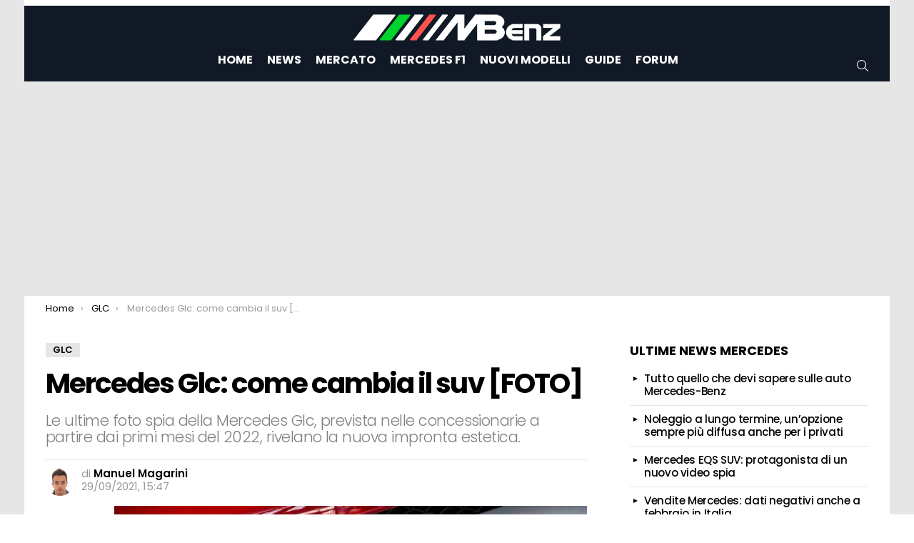

--- FILE ---
content_type: text/html; charset=UTF-8
request_url: https://mbenz.it/mercedes-glc-come-cambia-il-suv-foto/52422/
body_size: 13607
content:
<!DOCTYPE html> <!--[if IE 8]><html class="no-js g1-off-outside lt-ie10 lt-ie9" id="ie8" lang="it-IT"><![endif]--> <!--[if IE 9]><html class="no-js g1-off-outside lt-ie10" id="ie9" lang="it-IT"><![endif]--> <!--[if !IE]><!--><html class="no-js g1-off-outside" lang="it-IT"><!--<![endif]--><head><meta charset="UTF-8"/><link rel="stylesheet" id="ao_optimized_gfonts" href="https://fonts.googleapis.com/css?family=Poppins:300,400,500,600,700%7CRoboto:300,400,500,600,700,900&#038;subset=&amp;display=swap"><link rel="profile" href="http://gmpg.org/xfn/11"/><meta name='robots' content='index, follow, max-image-preview:large, max-snippet:-1, max-video-preview:-1' /><style>img:is([sizes="auto" i], [sizes^="auto," i]) { contain-intrinsic-size: 3000px 1500px }</style><meta name="viewport" content="initial-scale=1.0, minimum-scale=1.0, height=device-height, width=device-width" /><link media="all" href="https://mbenz.it/wp-content/cache/autoptimize/css/autoptimize_63ca0a900def3504132b18b8b91e6b7c.css" rel="stylesheet"><title>Mercedes Glc: come cambia il suv [FOTO] - MBenz.it</title><meta name="description" content="Le ultime foto spia della Mercedes Glc, prevista nelle concessionarie a partire dai primi mesi del 2022, rivelano la nuova impronta estetica." /><link rel="canonical" href="https://mbenz.it/mercedes-glc-come-cambia-il-suv-foto/52422/" /><meta property="og:locale" content="it_IT" /><meta property="og:type" content="article" /><meta property="og:title" content="Mercedes Glc: come cambia il suv [FOTO] - MBenz.it" /><meta property="og:description" content="Le ultime foto spia della Mercedes Glc, prevista nelle concessionarie a partire dai primi mesi del 2022, rivelano la nuova impronta estetica." /><meta property="og:url" content="https://mbenz.it/mercedes-glc-come-cambia-il-suv-foto/52422/" /><meta property="og:site_name" content="MBenz.it" /><meta property="article:publisher" content="https://www.facebook.com/mbenz.it/" /><meta property="article:author" content="https://www.facebook.com/profile.php?id=100005469917325" /><meta property="article:published_time" content="2021-09-29T13:47:38+00:00" /><meta property="article:modified_time" content="2021-09-29T13:53:11+00:00" /><meta property="og:image" content="https://mbenz.it/foto/2021/09/Mercedes-4.jpeg" /><meta property="og:image:width" content="1280" /><meta property="og:image:height" content="853" /><meta property="og:image:type" content="image/jpeg" /><meta name="author" content="Manuel Magarini" /><meta name="twitter:card" content="summary_large_image" /><meta name="twitter:label1" content="Scritto da" /><meta name="twitter:data1" content="Manuel Magarini" /><meta name="twitter:label2" content="Tempo di lettura stimato" /><meta name="twitter:data2" content="3 minuti" /><link rel="alternate" type="application/rss+xml" title="MBenz.it &raquo; Feed" href="https://mbenz.it/feed/" /><style id='classic-theme-styles-inline-css' type='text/css'>/*! This file is auto-generated */
.wp-block-button__link{color:#fff;background-color:#32373c;border-radius:9999px;box-shadow:none;text-decoration:none;padding:calc(.667em + 2px) calc(1.333em + 2px);font-size:1.125em}.wp-block-file__button{background:#32373c;color:#fff;text-decoration:none}</style><style id='global-styles-inline-css' type='text/css'>:root{--wp--preset--aspect-ratio--square: 1;--wp--preset--aspect-ratio--4-3: 4/3;--wp--preset--aspect-ratio--3-4: 3/4;--wp--preset--aspect-ratio--3-2: 3/2;--wp--preset--aspect-ratio--2-3: 2/3;--wp--preset--aspect-ratio--16-9: 16/9;--wp--preset--aspect-ratio--9-16: 9/16;--wp--preset--color--black: #000000;--wp--preset--color--cyan-bluish-gray: #abb8c3;--wp--preset--color--white: #ffffff;--wp--preset--color--pale-pink: #f78da7;--wp--preset--color--vivid-red: #cf2e2e;--wp--preset--color--luminous-vivid-orange: #ff6900;--wp--preset--color--luminous-vivid-amber: #fcb900;--wp--preset--color--light-green-cyan: #7bdcb5;--wp--preset--color--vivid-green-cyan: #00d084;--wp--preset--color--pale-cyan-blue: #8ed1fc;--wp--preset--color--vivid-cyan-blue: #0693e3;--wp--preset--color--vivid-purple: #9b51e0;--wp--preset--gradient--vivid-cyan-blue-to-vivid-purple: linear-gradient(135deg,rgba(6,147,227,1) 0%,rgb(155,81,224) 100%);--wp--preset--gradient--light-green-cyan-to-vivid-green-cyan: linear-gradient(135deg,rgb(122,220,180) 0%,rgb(0,208,130) 100%);--wp--preset--gradient--luminous-vivid-amber-to-luminous-vivid-orange: linear-gradient(135deg,rgba(252,185,0,1) 0%,rgba(255,105,0,1) 100%);--wp--preset--gradient--luminous-vivid-orange-to-vivid-red: linear-gradient(135deg,rgba(255,105,0,1) 0%,rgb(207,46,46) 100%);--wp--preset--gradient--very-light-gray-to-cyan-bluish-gray: linear-gradient(135deg,rgb(238,238,238) 0%,rgb(169,184,195) 100%);--wp--preset--gradient--cool-to-warm-spectrum: linear-gradient(135deg,rgb(74,234,220) 0%,rgb(151,120,209) 20%,rgb(207,42,186) 40%,rgb(238,44,130) 60%,rgb(251,105,98) 80%,rgb(254,248,76) 100%);--wp--preset--gradient--blush-light-purple: linear-gradient(135deg,rgb(255,206,236) 0%,rgb(152,150,240) 100%);--wp--preset--gradient--blush-bordeaux: linear-gradient(135deg,rgb(254,205,165) 0%,rgb(254,45,45) 50%,rgb(107,0,62) 100%);--wp--preset--gradient--luminous-dusk: linear-gradient(135deg,rgb(255,203,112) 0%,rgb(199,81,192) 50%,rgb(65,88,208) 100%);--wp--preset--gradient--pale-ocean: linear-gradient(135deg,rgb(255,245,203) 0%,rgb(182,227,212) 50%,rgb(51,167,181) 100%);--wp--preset--gradient--electric-grass: linear-gradient(135deg,rgb(202,248,128) 0%,rgb(113,206,126) 100%);--wp--preset--gradient--midnight: linear-gradient(135deg,rgb(2,3,129) 0%,rgb(40,116,252) 100%);--wp--preset--font-size--small: 13px;--wp--preset--font-size--medium: 20px;--wp--preset--font-size--large: 36px;--wp--preset--font-size--x-large: 42px;--wp--preset--spacing--20: 0.44rem;--wp--preset--spacing--30: 0.67rem;--wp--preset--spacing--40: 1rem;--wp--preset--spacing--50: 1.5rem;--wp--preset--spacing--60: 2.25rem;--wp--preset--spacing--70: 3.38rem;--wp--preset--spacing--80: 5.06rem;--wp--preset--shadow--natural: 6px 6px 9px rgba(0, 0, 0, 0.2);--wp--preset--shadow--deep: 12px 12px 50px rgba(0, 0, 0, 0.4);--wp--preset--shadow--sharp: 6px 6px 0px rgba(0, 0, 0, 0.2);--wp--preset--shadow--outlined: 6px 6px 0px -3px rgba(255, 255, 255, 1), 6px 6px rgba(0, 0, 0, 1);--wp--preset--shadow--crisp: 6px 6px 0px rgba(0, 0, 0, 1);}:where(.is-layout-flex){gap: 0.5em;}:where(.is-layout-grid){gap: 0.5em;}body .is-layout-flex{display: flex;}.is-layout-flex{flex-wrap: wrap;align-items: center;}.is-layout-flex > :is(*, div){margin: 0;}body .is-layout-grid{display: grid;}.is-layout-grid > :is(*, div){margin: 0;}:where(.wp-block-columns.is-layout-flex){gap: 2em;}:where(.wp-block-columns.is-layout-grid){gap: 2em;}:where(.wp-block-post-template.is-layout-flex){gap: 1.25em;}:where(.wp-block-post-template.is-layout-grid){gap: 1.25em;}.has-black-color{color: var(--wp--preset--color--black) !important;}.has-cyan-bluish-gray-color{color: var(--wp--preset--color--cyan-bluish-gray) !important;}.has-white-color{color: var(--wp--preset--color--white) !important;}.has-pale-pink-color{color: var(--wp--preset--color--pale-pink) !important;}.has-vivid-red-color{color: var(--wp--preset--color--vivid-red) !important;}.has-luminous-vivid-orange-color{color: var(--wp--preset--color--luminous-vivid-orange) !important;}.has-luminous-vivid-amber-color{color: var(--wp--preset--color--luminous-vivid-amber) !important;}.has-light-green-cyan-color{color: var(--wp--preset--color--light-green-cyan) !important;}.has-vivid-green-cyan-color{color: var(--wp--preset--color--vivid-green-cyan) !important;}.has-pale-cyan-blue-color{color: var(--wp--preset--color--pale-cyan-blue) !important;}.has-vivid-cyan-blue-color{color: var(--wp--preset--color--vivid-cyan-blue) !important;}.has-vivid-purple-color{color: var(--wp--preset--color--vivid-purple) !important;}.has-black-background-color{background-color: var(--wp--preset--color--black) !important;}.has-cyan-bluish-gray-background-color{background-color: var(--wp--preset--color--cyan-bluish-gray) !important;}.has-white-background-color{background-color: var(--wp--preset--color--white) !important;}.has-pale-pink-background-color{background-color: var(--wp--preset--color--pale-pink) !important;}.has-vivid-red-background-color{background-color: var(--wp--preset--color--vivid-red) !important;}.has-luminous-vivid-orange-background-color{background-color: var(--wp--preset--color--luminous-vivid-orange) !important;}.has-luminous-vivid-amber-background-color{background-color: var(--wp--preset--color--luminous-vivid-amber) !important;}.has-light-green-cyan-background-color{background-color: var(--wp--preset--color--light-green-cyan) !important;}.has-vivid-green-cyan-background-color{background-color: var(--wp--preset--color--vivid-green-cyan) !important;}.has-pale-cyan-blue-background-color{background-color: var(--wp--preset--color--pale-cyan-blue) !important;}.has-vivid-cyan-blue-background-color{background-color: var(--wp--preset--color--vivid-cyan-blue) !important;}.has-vivid-purple-background-color{background-color: var(--wp--preset--color--vivid-purple) !important;}.has-black-border-color{border-color: var(--wp--preset--color--black) !important;}.has-cyan-bluish-gray-border-color{border-color: var(--wp--preset--color--cyan-bluish-gray) !important;}.has-white-border-color{border-color: var(--wp--preset--color--white) !important;}.has-pale-pink-border-color{border-color: var(--wp--preset--color--pale-pink) !important;}.has-vivid-red-border-color{border-color: var(--wp--preset--color--vivid-red) !important;}.has-luminous-vivid-orange-border-color{border-color: var(--wp--preset--color--luminous-vivid-orange) !important;}.has-luminous-vivid-amber-border-color{border-color: var(--wp--preset--color--luminous-vivid-amber) !important;}.has-light-green-cyan-border-color{border-color: var(--wp--preset--color--light-green-cyan) !important;}.has-vivid-green-cyan-border-color{border-color: var(--wp--preset--color--vivid-green-cyan) !important;}.has-pale-cyan-blue-border-color{border-color: var(--wp--preset--color--pale-cyan-blue) !important;}.has-vivid-cyan-blue-border-color{border-color: var(--wp--preset--color--vivid-cyan-blue) !important;}.has-vivid-purple-border-color{border-color: var(--wp--preset--color--vivid-purple) !important;}.has-vivid-cyan-blue-to-vivid-purple-gradient-background{background: var(--wp--preset--gradient--vivid-cyan-blue-to-vivid-purple) !important;}.has-light-green-cyan-to-vivid-green-cyan-gradient-background{background: var(--wp--preset--gradient--light-green-cyan-to-vivid-green-cyan) !important;}.has-luminous-vivid-amber-to-luminous-vivid-orange-gradient-background{background: var(--wp--preset--gradient--luminous-vivid-amber-to-luminous-vivid-orange) !important;}.has-luminous-vivid-orange-to-vivid-red-gradient-background{background: var(--wp--preset--gradient--luminous-vivid-orange-to-vivid-red) !important;}.has-very-light-gray-to-cyan-bluish-gray-gradient-background{background: var(--wp--preset--gradient--very-light-gray-to-cyan-bluish-gray) !important;}.has-cool-to-warm-spectrum-gradient-background{background: var(--wp--preset--gradient--cool-to-warm-spectrum) !important;}.has-blush-light-purple-gradient-background{background: var(--wp--preset--gradient--blush-light-purple) !important;}.has-blush-bordeaux-gradient-background{background: var(--wp--preset--gradient--blush-bordeaux) !important;}.has-luminous-dusk-gradient-background{background: var(--wp--preset--gradient--luminous-dusk) !important;}.has-pale-ocean-gradient-background{background: var(--wp--preset--gradient--pale-ocean) !important;}.has-electric-grass-gradient-background{background: var(--wp--preset--gradient--electric-grass) !important;}.has-midnight-gradient-background{background: var(--wp--preset--gradient--midnight) !important;}.has-small-font-size{font-size: var(--wp--preset--font-size--small) !important;}.has-medium-font-size{font-size: var(--wp--preset--font-size--medium) !important;}.has-large-font-size{font-size: var(--wp--preset--font-size--large) !important;}.has-x-large-font-size{font-size: var(--wp--preset--font-size--x-large) !important;}
:where(.wp-block-post-template.is-layout-flex){gap: 1.25em;}:where(.wp-block-post-template.is-layout-grid){gap: 1.25em;}
:where(.wp-block-columns.is-layout-flex){gap: 2em;}:where(.wp-block-columns.is-layout-grid){gap: 2em;}
:root :where(.wp-block-pullquote){font-size: 1.5em;line-height: 1.6;}</style> <script  type='text/javascript' id="wpacu-preload-async-css-fallback">/*! LoadCSS. [c]2020 Filament Group, Inc. MIT License */
/* This file is meant as a standalone workflow for
- testing support for link[rel=preload]
- enabling async CSS loading in browsers that do not support rel=preload
- applying rel preload css once loaded, whether supported or not.
*/
(function(w){"use strict";var wpacuLoadCSS=function(href,before,media,attributes){var doc=w.document;var ss=doc.createElement('link');var ref;if(before){ref=before}else{var refs=(doc.body||doc.getElementsByTagName('head')[0]).childNodes;ref=refs[refs.length-1]}
var sheets=doc.styleSheets;if(attributes){for(var attributeName in attributes){if(attributes.hasOwnProperty(attributeName)){ss.setAttribute(attributeName,attributes[attributeName])}}}
ss.rel="stylesheet";ss.href=href;ss.media="only x";function ready(cb){if(doc.body){return cb()}
setTimeout(function(){ready(cb)})}
ready(function(){ref.parentNode.insertBefore(ss,(before?ref:ref.nextSibling))});var onwpaculoadcssdefined=function(cb){var resolvedHref=ss.href;var i=sheets.length;while(i--){if(sheets[i].href===resolvedHref){return cb()}}
setTimeout(function(){onwpaculoadcssdefined(cb)})};function wpacuLoadCB(){if(ss.addEventListener){ss.removeEventListener("load",wpacuLoadCB)}
ss.media=media||"all"}
if(ss.addEventListener){ss.addEventListener("load",wpacuLoadCB)}
ss.onwpaculoadcssdefined=onwpaculoadcssdefined;onwpaculoadcssdefined(wpacuLoadCB);return ss};if(typeof exports!=="undefined"){exports.wpacuLoadCSS=wpacuLoadCSS}else{w.wpacuLoadCSS=wpacuLoadCSS}}(typeof global!=="undefined"?global:this))</script> <script type="text/javascript" src="https://mbenz.it/wp-includes/js/jquery/jquery.min.js" id="jquery-core-js"></script> <script type="text/javascript" src="https://mbenz.it/wp-content/themes/mbenz/js/modernizr/modernizr-custom.min.js" id="modernizr-js"></script> <link rel="alternate" title="oEmbed (JSON)" type="application/json+oembed" href="https://mbenz.it/wp-json/oembed/1.0/embed?url=https%3A%2F%2Fmbenz.it%2Fmercedes-glc-come-cambia-il-suv-foto%2F52422%2F" /><link rel="alternate" title="oEmbed (XML)" type="text/xml+oembed" href="https://mbenz.it/wp-json/oembed/1.0/embed?url=https%3A%2F%2Fmbenz.it%2Fmercedes-glc-come-cambia-il-suv-foto%2F52422%2F&#038;format=xml" /><style>@font-face {
		font-family: "bimber";
							src:url("https://mbenz.it/wp-content/themes/mbenz/css/9.1.1/bimber/fonts/bimber.eot");
			src:url("https://mbenz.it/wp-content/themes/mbenz/css/9.1.1/bimber/fonts/bimber.eot?#iefix") format("embedded-opentype"),
			url("https://mbenz.it/wp-content/themes/mbenz/css/9.1.1/bimber/fonts/bimber.woff") format("woff"),
			url("https://mbenz.it/wp-content/themes/mbenz/css/9.1.1/bimber/fonts/bimber.ttf") format("truetype"),
			url("https://mbenz.it/wp-content/themes/mbenz/css/9.1.1/bimber/fonts/bimber.svg#bimber") format("svg");
				font-weight: normal;
		font-style: normal;
		font-display: block;
	}</style> <script type="application/ld+json" class="saswp-schema-markup-output">[{"@context":"https:\/\/schema.org\/","@graph":[{"@context":"https:\/\/schema.org\/","@type":"SiteNavigationElement","@id":"https:\/\/mbenz.it\/#home","name":"Home","url":"https:\/\/mbenz.it"},{"@context":"https:\/\/schema.org\/","@type":"SiteNavigationElement","@id":"https:\/\/mbenz.it\/#news","name":"News","url":"https:\/\/mbenz.it\/news-mercedes\/"},{"@context":"https:\/\/schema.org\/","@type":"SiteNavigationElement","@id":"https:\/\/mbenz.it\/#mercato","name":"Mercato","url":"https:\/\/mbenz.it\/mercato\/"},{"@context":"https:\/\/schema.org\/","@type":"SiteNavigationElement","@id":"https:\/\/mbenz.it\/#mercedes-f1","name":"Mercedes F1","url":"https:\/\/mbenz.it\/mercedes-f1\/"},{"@context":"https:\/\/schema.org\/","@type":"SiteNavigationElement","@id":"https:\/\/mbenz.it\/#nuovi-modelli","name":"Nuovi Modelli","url":"https:\/\/mbenz.it\/nuovi-modelli\/"},{"@context":"https:\/\/schema.org\/","@type":"SiteNavigationElement","@id":"https:\/\/mbenz.it\/#guide","name":"Guide","url":"https:\/\/mbenz.it\/guide-manutenzione\/"},{"@context":"https:\/\/schema.org\/","@type":"SiteNavigationElement","@id":"https:\/\/mbenz.it\/#forum","name":"Forum","url":"https:\/\/forum.mbenz.it"}]},

{"@context":"https:\/\/schema.org\/","@type":"BreadcrumbList","@id":"https:\/\/mbenz.it\/mercedes-glc-come-cambia-il-suv-foto\/52422\/#breadcrumb","itemListElement":[{"@type":"ListItem","position":1,"item":{"@id":"https:\/\/mbenz.it","name":"MBenz.it"}},{"@type":"ListItem","position":2,"item":{"@id":"https:\/\/mbenz.it\/news-mercedes\/glc\/","name":"GLC"}},{"@type":"ListItem","position":3,"item":{"@id":"https:\/\/mbenz.it\/mercedes-glc-come-cambia-il-suv-foto\/52422\/","name":"Mercedes  Glc: come cambia il suv [FOTO]"}}]},

{"@context":"https:\/\/schema.org\/","@type":"NewsArticle","@id":"https:\/\/mbenz.it\/mercedes-glc-come-cambia-il-suv-foto\/52422\/#newsarticle","url":"https:\/\/mbenz.it\/mercedes-glc-come-cambia-il-suv-foto\/52422\/","headline":"Mercedes  Glc: come cambia il suv [FOTO]","mainEntityOfPage":"https:\/\/mbenz.it\/mercedes-glc-come-cambia-il-suv-foto\/52422\/","datePublished":"2021-09-29T15:47:38+02:00","dateModified":"2021-09-29T15:53:11+02:00","description":"Le ultime foto spia della Mercedes Glc, prevista nelle concessionarie a partire dai primi mesi del 2022, rivelano la nuova impronta estetica.","articleSection":"GLC","articleBody":"Il lancio della quinta generazione della Classe C \u00e8 interessante per tutta una serie di fattori. Oltre alle ambizioni che la accompagnano in termini di vendite, dovrebbero tenerla d\u2019occhio anche altri estimatori. Difatti, la nuova proposta in commercio offre uno sguardo privilegiato sul domani, su certi elementi, destinati, con ogni probabilit\u00e0, a essere riproposti anche sulla Mercedes Glc, mostrata nelle recenti foto spia.    Mercedes Glc: le ultime foto spia        Il suv medio della compagnia tedesca non \u00e8 stato ancora proposto ufficialmente. Ma ci\u00f2 non toglie che negli stabilimenti produttivi tenga parecchio impegnata la forza lavoro adibita a occuparsene. Pi\u00f9 esattamente, la futura proposta commerciale della stella di Stoccarda \u00e8 in fase di collaudo. Ovviamente, l\u2019obiettivo \u00e8 di farsi trovare pronti, garantendo una vettura all\u2019altezza delle aspettative che vi gravitano attorno.    In tale occasione, abbiamo finalmente a disposizione delle immagini da condividere. Come mostra la Gazzetta dello Sport in alcune foto spia, le novit\u00e0 dal punto di vista stilistico appaiono numerose. Insomma, non far\u00e0 numero, bens\u00ec avr\u00e0 il delicato compito di apportare degli importanti cambiamenti, nella speranza di riscuotere il consenso popolare.    L\u2019arrivo nelle concessionarie della nuova Mercedes Glc \u00e8 atteso in apertura del 2022. Durante i mesi iniziali del prossimo anno, sar\u00e0 disponibile; successivamente la gamma verr\u00e0 ampliata, mediante l\u2019uscita della variante coup\u00e9.        Con l\u2019approdo della nuova generazione di Classe C, la numero 5, vede la luce la piattaforma per i mezzi di dimensioni medie. Ci\u00f2 consente delle integrazioni tecnologiche inedite e soprattutto essa \u00e8 sviluppata per i futuri progetti di elettrificazione. Quella elettrificazione garantita dal numero uno di Daimler, Ola Kallenius: da qui al 2030 assisteremo a introduzioni degne di nota. Le auto \u201calla spina\u201d assumeranno via via un peso sempre maggiore, fino a prendersi completamente la scena.    Bench\u00e9 la Mercedes Glc ritratta fosse camuffata, gli scatti riescono ad anticipare un colpo d\u2019occhio che, senza discostarsi troppo dalle idee stilistiche introdotte dal brand, dovrebbero indurre a prospettare una rivisitazione delle forme di Glc. Si ipotizza un incremento delle dimensioni complessive del veicolo, con l\u2019opportunit\u00e0, data la disponibilit\u00e0 sulla pi\u00f9 compatta Glb, di una configurazione pure a sette posti. Una suggestiva ipotesi che \u2013 sottolinea la rosea \u2013 \u00e8 in attesa di conferme, alla luce peraltro della destinazione di utilizzo del modello: familiare, ma, comunque, dotato di un piglio maggiormente dinamico rispetto alla Glb.        L\u2019intero assortimento dei motori sar\u00e0 in comune con la nuova classe C. Saranno presenti a listino le soluzioni sia benzina sia diesel, e non mancheranno componenti elettriche: micro ibride e plug-in. Ciascun propulsore sar\u00e0 a quattro cilindri ed \u00e8 previsto di serie la trasmissione automatica a nove rapporti.    Nei mesi a venire dall\u2019esordio, la gamma crescer\u00e0, ampliata da una o due versioni Amg, giusto per confermare il piglio grintoso ed energico caratterizzante il veicolo; mentre l\u2019adozione del sei cilindri appare pressoch\u00e9 scontata, \u00e8 difficile pensare al V8 da 4.0 litri, se non in forma elettrificata. Tra le aggiunte a bordo, il nuovo sistema di intrattenimento Mbux, con sistemi di assistenza alla guida evoluti e un\u2019organizzazione pi\u00f9 scenografica dello spazio.","keywords":["Mercedes GLC"," "],"name":"Mercedes  Glc: come cambia il suv [FOTO]","thumbnailUrl":"https:\/\/mbenz.it\/foto\/2021\/09\/Mercedes-4-300x200.jpeg","wordCount":"495","timeRequired":"PT2M12S","mainEntity":{"@type":"WebPage","@id":"https:\/\/mbenz.it\/mercedes-glc-come-cambia-il-suv-foto\/52422\/"},"author":{"@type":"Person","name":"Manuel Magarini","description":"Giornalista pubblicista, laureato in Economia Aziendale all\u2019Universit\u00e0 degli Studi di Bergamo nel 2013, con la tesi \u201cL\u2019evoluzione del marketing nel calcio inglese e tedesco: due sistemi a confronto\u201d (relatore Alberto Marino, interventi di Marcel Vulpis, Christian Giordano, Gianfranco Teotino e Gianni Di Marzio). La tesi \u00e8 poi confluita nella biblioteca Gea World Dal 2018 al 2019 curatore web per l\u2019Avv. Stefania Cal\u00ec, specializzata nel diritto di famiglia.","url":"https:\/\/mbenz.it\/author\/manuelmagarini\/","sameAs":["https:\/\/www.facebook.com\/profile.php?id=100005469917325"],"image":{"@type":"ImageObject","url":"https:\/\/secure.gravatar.com\/avatar\/ff7b971f148d2a061413ba1e842503aefbf98529dc865a2db415c27739b80cd4?s=96&d=monsterid&r=g","height":96,"width":96}},"editor":{"@type":"Person","name":"Manuel Magarini","description":"Giornalista pubblicista, laureato in Economia Aziendale all\u2019Universit\u00e0 degli Studi di Bergamo nel 2013, con la tesi \u201cL\u2019evoluzione del marketing nel calcio inglese e tedesco: due sistemi a confronto\u201d (relatore Alberto Marino, interventi di Marcel Vulpis, Christian Giordano, Gianfranco Teotino e Gianni Di Marzio). La tesi \u00e8 poi confluita nella biblioteca Gea World Dal 2018 al 2019 curatore web per l\u2019Avv. Stefania Cal\u00ec, specializzata nel diritto di famiglia.","url":"https:\/\/mbenz.it\/author\/manuelmagarini\/","sameAs":["https:\/\/www.facebook.com\/profile.php?id=100005469917325"],"image":{"@type":"ImageObject","url":"https:\/\/secure.gravatar.com\/avatar\/ff7b971f148d2a061413ba1e842503aefbf98529dc865a2db415c27739b80cd4?s=96&d=monsterid&r=g","height":96,"width":96}},"publisher":{"@type":"Organization","name":"MBenz.it","url":"https:\/\/mbenz.it","logo":{"@type":"ImageObject","url":"https:\/\/mbenz.it\/foto\/2021\/10\/mbenz-logo-schema.png","width":270,"height":60}},"image":[{"@type":"ImageObject","@id":"https:\/\/mbenz.it\/mercedes-glc-come-cambia-il-suv-foto\/52422\/#primaryimage","url":"https:\/\/mbenz.it\/foto\/2021\/09\/Mercedes-4.jpeg","width":"1280","height":"853","caption":"Mercedes logo"},{"@type":"ImageObject","url":"https:\/\/mbenz.it\/foto\/2021\/09\/Mercedes-4-1200x900.jpeg","width":"1200","height":"900","caption":"Mercedes logo"},{"@type":"ImageObject","url":"https:\/\/mbenz.it\/foto\/2021\/09\/Mercedes-4-1200x675.jpeg","width":"1200","height":"675","caption":"Mercedes logo"},{"@type":"ImageObject","url":"https:\/\/mbenz.it\/foto\/2021\/09\/Mercedes-4-853x853.jpeg","width":"853","height":"853","caption":"Mercedes logo"},{"@type":"ImageObject","url":"https:\/\/mbenz.it\/foto\/2021\/09\/Mercedes-GLC-3.jpeg","width":1200,"height":747,"caption":"Mercedes GLC"},{"@type":"ImageObject","url":"https:\/\/mbenz.it\/foto\/2021\/09\/Mercedes-GLC-2.jpeg","width":1200,"height":747,"caption":"Collaudo Mercedes"},{"@type":"ImageObject","url":"https:\/\/mbenz.it\/foto\/2021\/09\/Mercedes-GLC-1.jpeg","width":1200,"height":747,"caption":"Mercedes foto spia"}]}]</script> <script>if("undefined"!=typeof localStorage){var nsfwItemId=document.getElementsByName("g1:nsfw-item-id");nsfwItemId=nsfwItemId.length>0?nsfwItemId[0].getAttribute("content"):"g1_nsfw_off",window.g1SwitchNSFW=function(e){e?(localStorage.setItem(nsfwItemId,1),document.documentElement.classList.add("g1-nsfw-off")):(localStorage.removeItem(nsfwItemId),document.documentElement.classList.remove("g1-nsfw-off"))};try{var nsfwmode=localStorage.getItem(nsfwItemId);window.g1SwitchNSFW(nsfwmode)}catch(e){}}</script> <script>window.dataLayer = window.dataLayer || [];
    function gtag(){dataLayer.push(arguments);}
	
    gtag('consent', 'default', {
	    'region': ['IT', 'DE', 'AT', 'FR', 'ES', 'DK', 'BG', 'MT', 'CY', 'BE', 'CZ', 'EE', 'FI', 'GR', 'HU', 'GB', 'IE', 'LV', 'LT', 'LU', 'NL', 'PL', 'PT', 'RO', 'SK', 'SI', 'SE', 'CH', 'NO'],
        'ad_storage': 'denied',
        'analytics_storage': 'denied',
        'functionality_storage': 'denied',
        'personalization_storage': 'denied',
        'security_storage': 'denied',
        'ad_user_data': 'denied',
        'ad_personalization': 'denied',
        'wait_for_update': 1800
    });
		gtag('consent', 'default', {
        'ad_storage': 'granted',
        'analytics_storage': 'granted',
        'functionality_storage': 'granted',
        'personalization_storage': 'granted',
        'security_storage': 'granted',
        'ad_user_data': 'granted',
        'ad_personalization': 'granted'
  });
    gtag('set', 'ads_data_redaction', true);
    gtag('set', 'url_passthrough', true);</script> <script type="text/javascript">var googletag=googletag||{};
  googletag.cmd=googletag.cmd||[];
  googletag.cmd.unshift(function(){window.googletag.pubads().disableInitialLoad()});
  
  var adsbygoogle=window.adsbygoogle||[];
  adsbygoogle.pauseAdRequests=1;
  
  var consentCallbackQueue=function(e,o){var t=!1,n=!1;let a=[],g=!1,l=!1,s=function(){g=!0,a.map(function(e,o){void 0!==e&&(e(t,n),a[o]=void 0)})};return document.documentElement.addEventListener("clickioConsentEvent",function(o){var a;a=o.detail.state,l=!0,null===a?(t=!0,n=!0,s()):-1===a||(0===a?(t=!1,n=!1,s()):1===a&&(t=!!e.__lxG__consent__.getGoogleConsentMode(),n=!!e.__lxG__consent__.getPurposeOneAllowed(),s()))},!1),setTimeout(function(){l||document.documentElement.dispatchEvent(new CustomEvent("clickioConsentEvent",{detail:{state:0}}))},5e3),{push:function(e){g?e(t,n):a.push(e)}}}(window);
  
  function displayAndRefreshSlotById(e){consentCallbackQueue.push(function(o,t){o&&googletag.cmd.push(function(){googletag.pubads().isInitialLoadDisabled()?googletag.pubads().getSlots().forEach(function(o){o.getSlotElementId()==e&&(googletag.display(e),googletag.pubads().refresh([o]))}):googletag.display(e)})})}
  
  consentCallbackQueue.push(function(e,o){e&&(adsbygoogle.pauseAdRequests=0)});</script> <script async type="text/javascript" src="//clickiocmp.com/t/consent_230822.js"></script> <script async src="https://pagead2.googlesyndication.com/pagead/js/adsbygoogle.js?client=ca-pub-9267987883922956" crossorigin="anonymous"></script> <script async src="https://www.googletagmanager.com/gtag/js?id=G-6QEJCD7YXK"></script> <script>window.dataLayer = window.dataLayer || [];
  function gtag(){dataLayer.push(arguments);}
  gtag('js', new Date());
  gtag('config', 'G-6QEJCD7YXK');</script> </head><body class="wp-singular post-template-default single single-post postid-52422 single-format-standard wp-embed-responsive wp-theme-mbenz wp-child-theme-mbenz-child-theme g1-layout-boxed g1-hoverable g1-has-mobile-logo g1-sidebar-normal"   ><div class="g1-body-inner"><div id="page"><div class="g1-row g1-row-layout-page g1-hb-row g1-hb-row-normal g1-hb-row-a g1-hb-row-1 g1-hb-boxed g1-hb-sticky-off g1-hb-shadow-off"><div class="g1-row-inner"><div class="g1-column g1-dropable"><div class="g1-bin-1 g1-bin-grow-off"><div class="g1-bin g1-bin-align-left"><nav class="g1-quick-nav g1-quick-nav-long g1-quick-nav-small-icons"><ul class="g1-quick-nav-menu"></ul></nav></div></div><div class="g1-bin-2 g1-bin-grow-off"><div class="g1-bin g1-bin-align-center"></div></div><div class="g1-bin-3 g1-bin-grow-off"><div class="g1-bin g1-bin-align-right"></div></div></div></div><div class="g1-row-background"></div></div><div class="g1-row g1-row-layout-page g1-hb-row g1-hb-row-normal g1-hb-row-b g1-hb-row-2 g1-hb-boxed g1-hb-sticky-off g1-hb-shadow-off"><div class="g1-row-inner"><div class="g1-column g1-dropable"><div class="g1-bin-1 g1-bin-grow-off"><div class="g1-bin g1-bin-align-left"></div></div><div class="g1-bin-2 g1-bin-grow-off"><div class="g1-bin g1-bin-align-center"><div class="g1-id g1-id-desktop"><p class="g1-mega g1-mega-1st site-title"> <a class="g1-logo-wrapper"
 href="https://mbenz.it/" rel="home"> <picture class="g1-logo g1-logo-default"> <source media="(min-width: 1025px)" srcset="https://mbenz.it/foto/2021/09/mbenz-logo-web.png 2x,https://mbenz.it/foto/2021/09/mbenz-logo-web.png 1x"> <source media="(max-width: 1024px)" srcset="data:image/svg+xml,%3Csvg%20xmlns%3D%27http%3A%2F%2Fwww.w3.org%2F2000%2Fsvg%27%20viewBox%3D%270%200%20300%2041%27%2F%3E"> <img
 src="https://mbenz.it/foto/2021/09/mbenz-logo-web.png"
 width="300"
 height="41"
 alt="MBenz.it" /> </picture> </a></p></div></div></div><div class="g1-bin-3 g1-bin-grow-off"><div class="g1-bin g1-bin-align-right"></div></div></div></div><div class="g1-row-background"></div></div><div class="g1-row g1-row-layout-page g1-hb-row g1-hb-row-normal g1-hb-row-c g1-hb-row-3 g1-hb-boxed g1-hb-sticky-off g1-hb-shadow-off"><div class="g1-row-inner"><div class="g1-column g1-dropable"><div class="g1-bin-1 g1-bin-grow-off"><div class="g1-bin g1-bin-align-left"></div></div><div class="g1-bin-2 g1-bin-grow-off"><div class="g1-bin g1-bin-align-center"><nav id="g1-primary-nav" class="g1-primary-nav"><ul id="g1-primary-nav-menu" class="g1-primary-nav-menu g1-menu-h"><li id="menu-item-491" class="menu-item menu-item-type-custom menu-item-object-custom menu-item-home menu-item-g1-standard menu-item-491"><a href="https://mbenz.it">Home</a></li><li id="menu-item-40" class="menu-item menu-item-type-taxonomy menu-item-object-category current-post-ancestor menu-item-g1-standard menu-item-40"><a href="https://mbenz.it/news-mercedes/">News</a></li><li id="menu-item-364" class="menu-item menu-item-type-taxonomy menu-item-object-category menu-item-g1-standard menu-item-364"><a href="https://mbenz.it/mercato/">Mercato</a></li><li id="menu-item-35235" class="menu-item menu-item-type-taxonomy menu-item-object-category menu-item-g1-standard menu-item-35235"><a href="https://mbenz.it/mercedes-f1/">Mercedes F1</a></li><li id="menu-item-366" class="menu-item menu-item-type-taxonomy menu-item-object-category menu-item-g1-standard menu-item-366"><a href="https://mbenz.it/nuovi-modelli/">Nuovi Modelli</a></li><li id="menu-item-367" class="menu-item menu-item-type-taxonomy menu-item-object-category menu-item-g1-standard menu-item-367"><a href="https://mbenz.it/guide-manutenzione/">Guide</a></li><li id="menu-item-63" class="menu-item menu-item-type-custom menu-item-object-custom menu-item-g1-standard menu-item-63"><a target="_blank" rel="noopener" href="https://forum.mbenz.it">Forum</a></li></ul></nav></div></div><div class="g1-bin-3 g1-bin-grow-off"><div class="g1-bin g1-bin-align-right"><div class="g1-drop g1-drop-with-anim g1-drop-before g1-drop-the-search  g1-drop-s g1-drop-icon "> <a class="g1-drop-toggle" href="https://mbenz.it/?s="> <span class="g1-drop-toggle-icon"></span><span class="g1-drop-toggle-text">Cerca</span> <span class="g1-drop-toggle-arrow"></span> </a><div class="g1-drop-content"><div role="search" class="search-form-wrapper"><form method="get"
 class="g1-searchform-tpl-default g1-searchform-ajax search-form"
 action="https://mbenz.it/"> <label> <span class="screen-reader-text">Cerca su:</span> <input type="search" class="search-field"
 placeholder="Cerca &hellip;"
 value="" name="s"
 title="Cerca su:" /> </label> <button class="search-submit">Cerca</button></form><div class="g1-searches g1-searches-ajax"></div></div></div></div></div></div></div></div><div class="g1-row-background"></div></div><div class="g1-row g1-row-layout-page g1-hb-row g1-hb-row-mobile g1-hb-row-a g1-hb-row-1 g1-hb-boxed g1-hb-sticky-off g1-hb-shadow-off"><div class="g1-row-inner"><div class="g1-column g1-dropable"><div class="g1-bin-1 g1-bin-grow-off"><div class="g1-bin g1-bin-align-left"></div></div><div class="g1-bin-2 g1-bin-grow-on"><div class="g1-bin g1-bin-align-center"></div></div><div class="g1-bin-3 g1-bin-grow-off"><div class="g1-bin g1-bin-align-right"></div></div></div></div><div class="g1-row-background"></div></div><div class="g1-row g1-row-layout-page g1-hb-row g1-hb-row-mobile g1-hb-row-b g1-hb-row-2 g1-hb-boxed g1-hb-sticky-off g1-hb-shadow-off"><div class="g1-row-inner"><div class="g1-column g1-dropable"><div class="g1-bin-1 g1-bin-grow-off"><div class="g1-bin g1-bin-align-left"></div></div><div class="g1-bin-2 g1-bin-grow-on"><div class="g1-bin g1-bin-align-center"></div></div><div class="g1-bin-3 g1-bin-grow-off"><div class="g1-bin g1-bin-align-right"></div></div></div></div><div class="g1-row-background"></div></div><div class="g1-sticky-top-wrapper g1-hb-row-3"><div class="g1-row g1-row-layout-page g1-hb-row g1-hb-row-mobile g1-hb-row-c g1-hb-row-3 g1-hb-boxed g1-hb-sticky-on g1-hb-shadow-off"><div class="g1-row-inner"><div class="g1-column g1-dropable"><div class="g1-bin-1 g1-bin-grow-off"><div class="g1-bin g1-bin-align-left"> <a class="g1-hamburger g1-hamburger-show g1-hamburger-s  " href="#"> <span class="g1-hamburger-icon"></span> <span class="g1-hamburger-label
 g1-hamburger-label-hidden			">Menu</span> </a></div></div><div class="g1-bin-2 g1-bin-grow-on"><div class="g1-bin g1-bin-align-center"><div class="g1-id g1-id-mobile"><p class="g1-mega g1-mega-1st site-title"> <a class="g1-logo-wrapper"
 href="https://mbenz.it/" rel="home"> <picture class="g1-logo g1-logo-default"> <source media="(max-width: 1024px)" srcset="https://mbenz.it/foto/2021/09/mbenz-logo-mobile.png 2x,https://mbenz.it/foto/2021/09/mbenz-logo-mobile.png 1x"> <source media="(min-width: 1025px)" srcset="data:image/svg+xml,%3Csvg%20xmlns%3D%27http%3A%2F%2Fwww.w3.org%2F2000%2Fsvg%27%20viewBox%3D%270%200%20250%2034%27%2F%3E"> <img
 src="https://mbenz.it/foto/2021/09/mbenz-logo-mobile.png"
 width="250"
 height="34"
 alt="MBenz.it" /> </picture> </a></p></div></div></div><div class="g1-bin-3 g1-bin-grow-off"><div class="g1-bin g1-bin-align-right"><div class="g1-drop g1-drop-with-anim g1-drop-before g1-drop-the-search  g1-drop-s g1-drop-icon "> <a class="g1-drop-toggle" href="https://mbenz.it/?s="> <span class="g1-drop-toggle-icon"></span><span class="g1-drop-toggle-text">Cerca</span> <span class="g1-drop-toggle-arrow"></span> </a><div class="g1-drop-content"><div role="search" class="search-form-wrapper"><form method="get"
 class="g1-searchform-tpl-default g1-searchform-ajax search-form"
 action="https://mbenz.it/"> <label> <span class="screen-reader-text">Cerca su:</span> <input type="search" class="search-field"
 placeholder="Cerca &hellip;"
 value="" name="s"
 title="Cerca su:" /> </label> <button class="search-submit">Cerca</button></form><div class="g1-searches g1-searches-ajax"></div></div></div></div></div></div></div></div><div class="g1-row-background"></div></div></div><div class="g1-row g1-row-padding-xs g1-row-layout-page g1-row-breadcrumbs"><div class="g1-row-background"></div><div class="g1-row-inner"><div class="g1-column"><nav class="g1-breadcrumbs g1-breadcrumbs-with-ellipsis g1-meta"><p class="g1-breadcrumbs-label">You are here:</p><ol  ><li class="g1-breadcrumbs-item"   > <a  content="https://mbenz.it/" href="https://mbenz.it/"> <span >Home</span><meta  content="1" /> </a></li><li class="g1-breadcrumbs-item"   > <a  content="https://mbenz.it/news-mercedes/glc/" href="https://mbenz.it/news-mercedes/glc/"> <span >GLC</span><meta  content="2" /> </a></li><li class="g1-breadcrumbs-item"   > <span >Mercedes  Glc: come cambia il suv [FOTO]</span><meta  content="3" /><meta  content="https://mbenz.it/mercedes-glc-come-cambia-il-suv-foto/52422/" /></li></ol></nav></div></div></div><div class="g1-row g1-row-padding-m g1-row-layout-page"><div class="g1-row-background"></div><div class="g1-row-inner"><div class="g1-column g1-column-2of3" id="primary"><div id="content" role="main"><article id="post-52422" class="entry-tpl-classic-v2 post-52422 post type-post status-publish format-standard has-post-thumbnail category-glc tag-mercedes-glc"  ><div class="entry-inner"><header class="entry-header entry-header-02"><div class="entry-before-title"> <span class="entry-categories "><span class="entry-categories-inner"><span class="entry-categories-label">in</span> <a href="https://mbenz.it/news-mercedes/glc/" class="entry-category entry-category-item-35"><span >GLC</span></a></span></span></div><h1 class="g1-mega g1-mega-1st entry-title" >Mercedes  Glc: come cambia il suv [FOTO]</h1><h2 class="entry-subtitle g1-gamma g1-gamma-3rd">Le ultime foto spia della Mercedes Glc, prevista nelle concessionarie a partire dai primi mesi del 2022, rivelano la nuova impronta estetica.</h2><p class="g1-meta g1-meta-m entry-meta entry-meta-m"> <span class="entry-byline entry-byline-m entry-byline-with-avatar"> <span class="entry-author"   > <span class="entry-meta-label">di</span> <a href="https://mbenz.it/author/manuelmagarini/" title="Articoli dell&#039;autore Manuel Magarini" rel="author"> <img alt='' src='https://secure.gravatar.com/avatar/ff7b971f148d2a061413ba1e842503aefbf98529dc865a2db415c27739b80cd4?s=40&#038;d=monsterid&#038;r=g' srcset='https://secure.gravatar.com/avatar/ff7b971f148d2a061413ba1e842503aefbf98529dc865a2db415c27739b80cd4?s=80&#038;d=monsterid&#038;r=g 2x' class='avatar avatar-40 photo' height='40' width='40' decoding='async'/> <strong >Manuel Magarini</strong> </a> </span> <time class="entry-date" datetime="2021-09-29T15:47:38+01:00" >29/09/2021, 15:47</time> </span> <span class="entry-stats entry-stats-m"> </span></p></header><div class="g1-wrapper-with-stickies"><div class="entry-essentials"><div class="entry-featured-media entry-featured-media-main"       ><div class="g1-frame"><div class="g1-frame-inner"><img width="758" height="505" src="https://mbenz.it/foto/2021/09/Mercedes-4-758x505.jpeg" class="attachment-bimber-grid-2of3 size-bimber-grid-2of3 wp-post-image" alt="Mercedes logo"  decoding="async" fetchpriority="high" srcset="https://mbenz.it/foto/2021/09/Mercedes-4-758x505.jpeg 758w, https://mbenz.it/foto/2021/09/Mercedes-4-600x400.jpeg 600w, https://mbenz.it/foto/2021/09/Mercedes-4-300x200.jpeg 300w, https://mbenz.it/foto/2021/09/Mercedes-4-768x512.jpeg 768w, https://mbenz.it/foto/2021/09/Mercedes-4-561x374.jpeg 561w, https://mbenz.it/foto/2021/09/Mercedes-4-1122x748.jpeg 1122w, https://mbenz.it/foto/2021/09/Mercedes-4-265x177.jpeg 265w, https://mbenz.it/foto/2021/09/Mercedes-4-531x354.jpeg 531w, https://mbenz.it/foto/2021/09/Mercedes-4-364x243.jpeg 364w, https://mbenz.it/foto/2021/09/Mercedes-4-728x485.jpeg 728w, https://mbenz.it/foto/2021/09/Mercedes-4-608x405.jpeg 608w, https://mbenz.it/foto/2021/09/Mercedes-4-1152x768.jpeg 1152w, https://mbenz.it/foto/2021/09/Mercedes-4.jpeg 1280w" sizes="(max-width: 758px) 100vw, 758px" /><span class="g1-frame-icon g1-frame-icon-"></span></div></div><meta  content="https://mbenz.it/foto/2021/09/Mercedes-4.jpeg" /><meta  content="1280" /><meta  content="853" /></div><div class="entry-content g1-typography-xl" > <?xml encoding="UTF-8"><div><?xml encoding="UTF-8"><div><p>Il lancio della quinta generazione della <strong>Classe C</strong> &egrave; interessante per tutta una serie di fattori. Oltre alle ambizioni che la accompagnano in termini di vendite, dovrebbero tenerla d&rsquo;occhio anche altri estimatori. Difatti, la nuova proposta in commercio offre uno sguardo privilegiato sul domani, su certi elementi, destinati, con ogni probabilit&agrave;, a essere riproposti anche sulla <strong>Mercedes Glc</strong>, mostrata nelle recenti foto spia.</p><div class="atlas-adv"><div class="atlas-adv__banner" style=""><div class="atlas-adv__banner-pattern" style=""><div class="atlas-adv__container"><div class="atlas-adv__content"></div></div></div><div class="atlas-adv__label">Advertisement</div></div></div><h2 class="wp-block-heading">Mercedes Glc: le ultime foto spia</h2><figure class="wp-block-image size-full"><img decoding="async" width="1200" height="747" src="https://mbenz.it/foto/2021/09/Mercedes-GLC-3.jpeg" alt="Mercedes GLC" class="wp-image-52426" srcset="https://mbenz.it/foto/2021/09/Mercedes-GLC-3.jpeg 1200w, https://mbenz.it/foto/2021/09/Mercedes-GLC-3-600x374.jpeg 600w, https://mbenz.it/foto/2021/09/Mercedes-GLC-3-300x187.jpeg 300w, https://mbenz.it/foto/2021/09/Mercedes-GLC-3-768x478.jpeg 768w, https://mbenz.it/foto/2021/09/Mercedes-GLC-3-561x349.jpeg 561w, https://mbenz.it/foto/2021/09/Mercedes-GLC-3-1122x698.jpeg 1122w, https://mbenz.it/foto/2021/09/Mercedes-GLC-3-265x165.jpeg 265w, https://mbenz.it/foto/2021/09/Mercedes-GLC-3-531x331.jpeg 531w, https://mbenz.it/foto/2021/09/Mercedes-GLC-3-364x227.jpeg 364w, https://mbenz.it/foto/2021/09/Mercedes-GLC-3-728x453.jpeg 728w, https://mbenz.it/foto/2021/09/Mercedes-GLC-3-608x378.jpeg 608w, https://mbenz.it/foto/2021/09/Mercedes-GLC-3-758x472.jpeg 758w, https://mbenz.it/foto/2021/09/Mercedes-GLC-3-1152x717.jpeg 1152w" sizes="(max-width: 1200px) 100vw, 1200px"></figure><p>Il <strong>suv medio</strong> della compagnia tedesca non &egrave; stato ancora proposto ufficialmente. Ma ci&ograve; non toglie che negli stabilimenti produttivi tenga parecchio impegnata la forza lavoro adibita a occuparsene. Pi&ugrave; esattamente, la futura proposta commerciale della stella di Stoccarda &egrave; in fase di <strong>collaudo</strong>. Ovviamente, l&rsquo;obiettivo &egrave; di farsi trovare pronti, garantendo una vettura all&rsquo;altezza delle aspettative che vi gravitano attorno.</p><p>In tale occasione, abbiamo finalmente a disposizione delle immagini da condividere. Come mostra la <em>Gazzetta dello Sport</em> in alcune foto spia, le novit&agrave; dal punto di vista <strong>stilistico</strong> appaiono numerose. Insomma, non far&agrave; numero, bens&igrave; avr&agrave; il delicato compito di apportare degli<strong> importanti cambiamenti</strong>, nella speranza di riscuotere il consenso popolare.</p><div class="atlas-adv"><div class="atlas-adv__banner" style=""><div class="atlas-adv__banner-pattern" style=""><div class="atlas-adv__container"><div class="atlas-adv__content"></div></div></div><div class="atlas-adv__label">Advertisement</div></div></div><p>L&rsquo;arrivo nelle concessionarie della nuova Mercedes Glc &egrave; atteso in <strong>apertura del 2022</strong>. Durante i mesi iniziali del prossimo anno, sar&agrave; disponibile; successivamente la gamma verr&agrave; ampliata, mediante l&rsquo;uscita della <strong>variante coup&eacute;</strong>.</p><figure class="wp-block-image size-full"><img loading="lazy" decoding="async" width="1200" height="747" src="https://mbenz.it/foto/2021/09/Mercedes-GLC-2.jpeg" alt="Collaudo Mercedes" class="wp-image-52425" srcset="https://mbenz.it/foto/2021/09/Mercedes-GLC-2.jpeg 1200w, https://mbenz.it/foto/2021/09/Mercedes-GLC-2-600x374.jpeg 600w, https://mbenz.it/foto/2021/09/Mercedes-GLC-2-300x187.jpeg 300w, https://mbenz.it/foto/2021/09/Mercedes-GLC-2-768x478.jpeg 768w, https://mbenz.it/foto/2021/09/Mercedes-GLC-2-561x349.jpeg 561w, https://mbenz.it/foto/2021/09/Mercedes-GLC-2-1122x698.jpeg 1122w, https://mbenz.it/foto/2021/09/Mercedes-GLC-2-265x165.jpeg 265w, https://mbenz.it/foto/2021/09/Mercedes-GLC-2-531x331.jpeg 531w, https://mbenz.it/foto/2021/09/Mercedes-GLC-2-364x227.jpeg 364w, https://mbenz.it/foto/2021/09/Mercedes-GLC-2-728x453.jpeg 728w, https://mbenz.it/foto/2021/09/Mercedes-GLC-2-608x378.jpeg 608w, https://mbenz.it/foto/2021/09/Mercedes-GLC-2-758x472.jpeg 758w, https://mbenz.it/foto/2021/09/Mercedes-GLC-2-1152x717.jpeg 1152w" sizes="auto, (max-width: 1200px) 100vw, 1200px"></figure><p>Con l&rsquo;approdo della nuova generazione di Classe C, la numero 5, vede la luce la <strong>piattaforma</strong> per i mezzi di dimensioni medie. Ci&ograve; consente delle integrazioni tecnologiche inedite e soprattutto essa &egrave; sviluppata per i futuri <strong>progetti di elettrificazione</strong>. Quella elettrificazione garantita dal numero uno di Daimler, Ola Kallenius: da qui al 2030 assisteremo a introduzioni degne di nota. Le auto &ldquo;alla spina&rdquo; assumeranno via via un peso sempre maggiore, fino a prendersi completamente la scena.</p><p>Bench&eacute; la Mercedes Glc ritratta fosse <strong>camuffata</strong>, gli scatti riescono ad anticipare un colpo d&rsquo;occhio che, senza discostarsi troppo dalle idee stilistiche introdotte dal brand, dovrebbero indurre a prospettare una <strong>rivisitazione delle forme</strong> di Glc. Si ipotizza un incremento delle dimensioni complessive del veicolo, con l&rsquo;opportunit&agrave;, data la disponibilit&agrave; sulla pi&ugrave; compatta Glb, di una configurazione pure a <strong>sette posti</strong>. Una suggestiva ipotesi che &ndash; sottolinea la rosea &ndash; &egrave; in attesa di conferme, alla luce peraltro della destinazione di utilizzo del modello: familiare, ma, comunque, dotato di un piglio maggiormente dinamico rispetto alla Glb.</p><div class="atlas-adv"><div class="atlas-adv__banner" style=""><div class="atlas-adv__banner-pattern" style=""><div class="atlas-adv__container"><div class="atlas-adv__content"></div></div></div><div class="atlas-adv__label">Advertisement</div></div></div><figure class="wp-block-image size-full"><img loading="lazy" decoding="async" width="1200" height="747" src="https://mbenz.it/foto/2021/09/Mercedes-GLC-1.jpeg" alt="Mercedes foto spia" class="wp-image-52424" srcset="https://mbenz.it/foto/2021/09/Mercedes-GLC-1.jpeg 1200w, https://mbenz.it/foto/2021/09/Mercedes-GLC-1-600x374.jpeg 600w, https://mbenz.it/foto/2021/09/Mercedes-GLC-1-300x187.jpeg 300w, https://mbenz.it/foto/2021/09/Mercedes-GLC-1-768x478.jpeg 768w, https://mbenz.it/foto/2021/09/Mercedes-GLC-1-561x349.jpeg 561w, https://mbenz.it/foto/2021/09/Mercedes-GLC-1-1122x698.jpeg 1122w, https://mbenz.it/foto/2021/09/Mercedes-GLC-1-265x165.jpeg 265w, https://mbenz.it/foto/2021/09/Mercedes-GLC-1-531x331.jpeg 531w, https://mbenz.it/foto/2021/09/Mercedes-GLC-1-364x227.jpeg 364w, https://mbenz.it/foto/2021/09/Mercedes-GLC-1-728x453.jpeg 728w, https://mbenz.it/foto/2021/09/Mercedes-GLC-1-608x378.jpeg 608w, https://mbenz.it/foto/2021/09/Mercedes-GLC-1-758x472.jpeg 758w, https://mbenz.it/foto/2021/09/Mercedes-GLC-1-1152x717.jpeg 1152w" sizes="auto, (max-width: 1200px) 100vw, 1200px"></figure><p>L&rsquo;intero assortimento dei motori sar&agrave; in comune con la <a href="https://mbenz.it/le-nuove-mercedes-classe-c-classe-s-ed-eqs-sono-in-grado-di-rilevare-buche-e-dossi/51796/" target="_blank" rel="noreferrer noopener">nuova classe C</a>. Saranno presenti a listino le soluzioni sia <strong>benzina</strong> sia <strong>diesel</strong>, e non mancheranno <strong>componenti elettriche</strong>: micro ibride e plug-in. Ciascun propulsore sar&agrave; a <strong>quattro cilindri </strong>ed &egrave; previsto di serie la trasmissione automatica a nove rapporti.</p><p>Nei mesi a venire dall&rsquo;esordio, la gamma crescer&agrave;, ampliata da una o due<strong> versioni Amg</strong>, giusto per confermare il piglio grintoso ed energico caratterizzante il veicolo; mentre l&rsquo;adozione del <strong>sei cilindri appare </strong>pressoch&eacute; scontata, &egrave; difficile pensare al V8 da 4.0 litri, se non in forma elettrificata. Tra le aggiunte a bordo, il nuovo sistema di intrattenimento Mbux, con sistemi di assistenza alla guida evoluti e un&rsquo;organizzazione pi&ugrave; scenografica dello spazio.</p></div></div></div></div><div class="entry-actions"></div></div></div><div class="entry-after-content"><p class="entry-tags "><span class="entry-tags-inner"><a href="https://mbenz.it/argomento/mercedes-glc/" class="entry-tag entry-tag-199">Mercedes GLC</a></span></p><aside class="g1-related-entries"><h2 class="g1-delta g1-delta-2nd g1-collection-title"><span>You May Also Like</span></h2><div class="g1-collection g1-collection-columns-2"><div class="g1-collection-viewport"><ul class="g1-collection-items  "><li class="g1-collection-item g1-collection-item-1of3"><article class="entry-tpl-grid entry-tpl-grid-m post-54723 post type-post status-publish format-standard has-post-thumbnail category-nuovi-modelli tag-mercedes-glc"><div class="entry-featured-media " ><a title="Mercedes GLC PHEV 2022: il plug-in con quattro cilindri" class="g1-frame" href="https://mbenz.it/mercedes-glc-phev-2022-il-plug-in-con-quattro-cilindri/54723/"><div class="g1-frame-inner"><img width="364" height="205" src="https://mbenz.it/foto/2022/01/Mercedes-GLC-PHEV-1-364x205.jpg" class="attachment-bimber-grid-standard size-bimber-grid-standard wp-post-image" alt="Mercedes GLC PHEV" decoding="async" loading="lazy" srcset="https://mbenz.it/foto/2022/01/Mercedes-GLC-PHEV-1-364x205.jpg 364w, https://mbenz.it/foto/2022/01/Mercedes-GLC-PHEV-1-192x108.jpg 192w, https://mbenz.it/foto/2022/01/Mercedes-GLC-PHEV-1-384x216.jpg 384w, https://mbenz.it/foto/2022/01/Mercedes-GLC-PHEV-1-728x409.jpg 728w, https://mbenz.it/foto/2022/01/Mercedes-GLC-PHEV-1-561x316.jpg 561w, https://mbenz.it/foto/2022/01/Mercedes-GLC-PHEV-1-1122x631.jpg 1122w, https://mbenz.it/foto/2022/01/Mercedes-GLC-PHEV-1-758x426.jpg 758w, https://mbenz.it/foto/2022/01/Mercedes-GLC-PHEV-1-1152x648.jpg 1152w" sizes="auto, (max-width: 364px) 100vw, 364px" /><span class="g1-frame-icon g1-frame-icon-"></span></div></a></div><div class="entry-body"><header class="entry-header"><div class="entry-before-title"></div><h3 class="g1-gamma g1-gamma-1st entry-title"><a href="https://mbenz.it/mercedes-glc-phev-2022-il-plug-in-con-quattro-cilindri/54723/" rel="bookmark">Mercedes GLC PHEV 2022: il plug-in con quattro cilindri</a></h3></header></div></article></li><li class="g1-collection-item g1-collection-item-1of3"><article class="entry-tpl-grid entry-tpl-grid-m post-52097 post type-post status-publish format-standard has-post-thumbnail category-glc tag-mercedes-glc"><div class="entry-featured-media " ><a title="Mercedes GLC F-Cell: il progetto potrebbe essere ripreso" class="g1-frame" href="https://mbenz.it/mercedes-glc-f-cell-il-progetto-potrebbe-essere-ripreso/52097/"><div class="g1-frame-inner"><img width="364" height="205" src="https://mbenz.it/foto/2021/09/Mercedes-GLC-F-Cell.jpeg" class="attachment-bimber-grid-standard size-bimber-grid-standard wp-post-image" alt="Mercedes GLC F-Cell" decoding="async" loading="lazy" srcset="https://mbenz.it/foto/2021/09/Mercedes-GLC-F-Cell.jpeg 1200w, https://mbenz.it/foto/2021/09/Mercedes-GLC-F-Cell-600x338.jpeg 600w, https://mbenz.it/foto/2021/09/Mercedes-GLC-F-Cell-300x169.jpeg 300w, https://mbenz.it/foto/2021/09/Mercedes-GLC-F-Cell-768x432.jpeg 768w" sizes="auto, (max-width: 364px) 100vw, 364px" /><span class="g1-frame-icon g1-frame-icon-"></span></div></a></div><div class="entry-body"><header class="entry-header"><div class="entry-before-title"></div><h3 class="g1-gamma g1-gamma-1st entry-title"><a href="https://mbenz.it/mercedes-glc-f-cell-il-progetto-potrebbe-essere-ripreso/52097/" rel="bookmark">Mercedes GLC F-Cell: il progetto potrebbe essere ripreso</a></h3></header></div></article></li><li class="g1-collection-item g1-collection-item-1of3"><article class="entry-tpl-grid entry-tpl-grid-m post-55107 post type-post status-publish format-standard has-post-thumbnail category-guide-manutenzione"><div class="entry-featured-media " ><a title="Tutto quello che devi sapere sulle auto Mercedes-Benz" class="g1-frame" href="https://mbenz.it/tutto-quello-che-devi-sapere-sulle-auto-mercedes-benz/55107/"><div class="g1-frame-inner"><img width="364" height="205" src="https://mbenz.it/foto/2022/03/mercedes-gla-364x205.jpg" class="attachment-bimber-grid-standard size-bimber-grid-standard wp-post-image" alt="mercedes gla" decoding="async" loading="lazy" srcset="https://mbenz.it/foto/2022/03/mercedes-gla-364x205.jpg 364w, https://mbenz.it/foto/2022/03/mercedes-gla-600x338.jpg 600w, https://mbenz.it/foto/2022/03/mercedes-gla-1300x731.jpg 1300w, https://mbenz.it/foto/2022/03/mercedes-gla-300x169.jpg 300w, https://mbenz.it/foto/2022/03/mercedes-gla-768x432.jpg 768w, https://mbenz.it/foto/2022/03/mercedes-gla-1536x864.jpg 1536w, https://mbenz.it/foto/2022/03/mercedes-gla-192x108.jpg 192w, https://mbenz.it/foto/2022/03/mercedes-gla-384x216.jpg 384w, https://mbenz.it/foto/2022/03/mercedes-gla-728x409.jpg 728w, https://mbenz.it/foto/2022/03/mercedes-gla-561x316.jpg 561w, https://mbenz.it/foto/2022/03/mercedes-gla-1122x631.jpg 1122w, https://mbenz.it/foto/2022/03/mercedes-gla-265x149.jpg 265w, https://mbenz.it/foto/2022/03/mercedes-gla-531x299.jpg 531w, https://mbenz.it/foto/2022/03/mercedes-gla-608x342.jpg 608w, https://mbenz.it/foto/2022/03/mercedes-gla-758x426.jpg 758w, https://mbenz.it/foto/2022/03/mercedes-gla-1152x648.jpg 1152w, https://mbenz.it/foto/2022/03/mercedes-gla.jpg 1680w" sizes="auto, (max-width: 364px) 100vw, 364px" /><span class="g1-frame-icon g1-frame-icon-"></span></div></a></div><div class="entry-body"><header class="entry-header"><div class="entry-before-title"></div><h3 class="g1-gamma g1-gamma-1st entry-title"><a href="https://mbenz.it/tutto-quello-che-devi-sapere-sulle-auto-mercedes-benz/55107/" rel="bookmark">Tutto quello che devi sapere sulle auto Mercedes-Benz</a></h3></header></div></article></li><li class="g1-collection-item g1-collection-item-1of3"><article class="entry-tpl-grid entry-tpl-grid-m post-55087 post type-post status-publish format-standard has-post-thumbnail category-news-mercedes"><div class="entry-featured-media " ><a title="Noleggio a lungo termine, un’opzione sempre più diffusa anche per i privati" class="g1-frame" href="https://mbenz.it/noleggio-a-lungo-termine-unopzione-sempre-piu-diffusa-anche-per-i-privati/55087/"><div class="g1-frame-inner"><img width="364" height="205" src="https://mbenz.it/foto/2022/05/mercedes-classe-e-364x205.jpg" class="attachment-bimber-grid-standard size-bimber-grid-standard wp-post-image" alt="" decoding="async" loading="lazy" srcset="https://mbenz.it/foto/2022/05/mercedes-classe-e-364x205.jpg 364w, https://mbenz.it/foto/2022/05/mercedes-classe-e-192x108.jpg 192w, https://mbenz.it/foto/2022/05/mercedes-classe-e-384x216.jpg 384w, https://mbenz.it/foto/2022/05/mercedes-classe-e-728x409.jpg 728w, https://mbenz.it/foto/2022/05/mercedes-classe-e-561x316.jpg 561w, https://mbenz.it/foto/2022/05/mercedes-classe-e-1122x631.jpg 1122w, https://mbenz.it/foto/2022/05/mercedes-classe-e-758x426.jpg 758w, https://mbenz.it/foto/2022/05/mercedes-classe-e-1152x648.jpg 1152w" sizes="auto, (max-width: 364px) 100vw, 364px" /><span class="g1-frame-icon g1-frame-icon-"></span></div></a></div><div class="entry-body"><header class="entry-header"><div class="entry-before-title"></div><h3 class="g1-gamma g1-gamma-1st entry-title"><a href="https://mbenz.it/noleggio-a-lungo-termine-unopzione-sempre-piu-diffusa-anche-per-i-privati/55087/" rel="bookmark">Noleggio a lungo termine, un’opzione sempre più diffusa anche per i privati</a></h3></header></div></article></li><li class="g1-collection-item g1-collection-item-1of3"><article class="entry-tpl-grid entry-tpl-grid-m post-54956 post type-post status-publish format-standard has-post-thumbnail category-news-mercedes tag-mercedes-auto-elettriche"><div class="entry-featured-media " ><a title="Mercedes EQS SUV: protagonista di un nuovo video spia" class="g1-frame" href="https://mbenz.it/mercedes-eqs-suv-protagonista-di-un-nuovo-video-spia/54956/"><div class="g1-frame-inner"><img width="364" height="205" src="https://mbenz.it/foto/2022/03/Mercedes-EQS-SUV-364x205.jpg" class="attachment-bimber-grid-standard size-bimber-grid-standard wp-post-image" alt="" decoding="async" loading="lazy" srcset="https://mbenz.it/foto/2022/03/Mercedes-EQS-SUV-364x205.jpg 364w, https://mbenz.it/foto/2022/03/Mercedes-EQS-SUV-600x338.jpg 600w, https://mbenz.it/foto/2022/03/Mercedes-EQS-SUV-1300x731.jpg 1300w, https://mbenz.it/foto/2022/03/Mercedes-EQS-SUV-300x169.jpg 300w, https://mbenz.it/foto/2022/03/Mercedes-EQS-SUV-768x432.jpg 768w, https://mbenz.it/foto/2022/03/Mercedes-EQS-SUV-1536x864.jpg 1536w, https://mbenz.it/foto/2022/03/Mercedes-EQS-SUV-192x108.jpg 192w, https://mbenz.it/foto/2022/03/Mercedes-EQS-SUV-384x216.jpg 384w, https://mbenz.it/foto/2022/03/Mercedes-EQS-SUV-728x409.jpg 728w, https://mbenz.it/foto/2022/03/Mercedes-EQS-SUV-561x316.jpg 561w, https://mbenz.it/foto/2022/03/Mercedes-EQS-SUV-1122x631.jpg 1122w, https://mbenz.it/foto/2022/03/Mercedes-EQS-SUV-265x149.jpg 265w, https://mbenz.it/foto/2022/03/Mercedes-EQS-SUV-531x299.jpg 531w, https://mbenz.it/foto/2022/03/Mercedes-EQS-SUV-608x342.jpg 608w, https://mbenz.it/foto/2022/03/Mercedes-EQS-SUV-758x426.jpg 758w, https://mbenz.it/foto/2022/03/Mercedes-EQS-SUV-1152x648.jpg 1152w, https://mbenz.it/foto/2022/03/Mercedes-EQS-SUV.jpg 1920w" sizes="auto, (max-width: 364px) 100vw, 364px" /><span class="g1-frame-icon g1-frame-icon-"></span></div></a></div><div class="entry-body"><header class="entry-header"><div class="entry-before-title"></div><h3 class="g1-gamma g1-gamma-1st entry-title"><a href="https://mbenz.it/mercedes-eqs-suv-protagonista-di-un-nuovo-video-spia/54956/" rel="bookmark">Mercedes EQS SUV: protagonista di un nuovo video spia</a></h3></header></div></article></li><li class="g1-collection-item g1-collection-item-1of3"><article class="entry-tpl-grid entry-tpl-grid-m post-54952 post type-post status-publish format-standard has-post-thumbnail category-mercato tag-dati-di-vendita"><div class="entry-featured-media " ><a title="Vendite Mercedes: dati negativi anche a febbraio in Italia" class="g1-frame" href="https://mbenz.it/vendite-mercedes-dati-negativi-anche-a-febbraio-in-italia/54952/"><div class="g1-frame-inner"><img width="364" height="205" src="https://mbenz.it/foto/2022/03/mercedes-gla-364x205.jpg" class="attachment-bimber-grid-standard size-bimber-grid-standard wp-post-image" alt="mercedes gla" decoding="async" loading="lazy" srcset="https://mbenz.it/foto/2022/03/mercedes-gla-364x205.jpg 364w, https://mbenz.it/foto/2022/03/mercedes-gla-600x338.jpg 600w, https://mbenz.it/foto/2022/03/mercedes-gla-1300x731.jpg 1300w, https://mbenz.it/foto/2022/03/mercedes-gla-300x169.jpg 300w, https://mbenz.it/foto/2022/03/mercedes-gla-768x432.jpg 768w, https://mbenz.it/foto/2022/03/mercedes-gla-1536x864.jpg 1536w, https://mbenz.it/foto/2022/03/mercedes-gla-192x108.jpg 192w, https://mbenz.it/foto/2022/03/mercedes-gla-384x216.jpg 384w, https://mbenz.it/foto/2022/03/mercedes-gla-728x409.jpg 728w, https://mbenz.it/foto/2022/03/mercedes-gla-561x316.jpg 561w, https://mbenz.it/foto/2022/03/mercedes-gla-1122x631.jpg 1122w, https://mbenz.it/foto/2022/03/mercedes-gla-265x149.jpg 265w, https://mbenz.it/foto/2022/03/mercedes-gla-531x299.jpg 531w, https://mbenz.it/foto/2022/03/mercedes-gla-608x342.jpg 608w, https://mbenz.it/foto/2022/03/mercedes-gla-758x426.jpg 758w, https://mbenz.it/foto/2022/03/mercedes-gla-1152x648.jpg 1152w, https://mbenz.it/foto/2022/03/mercedes-gla.jpg 1680w" sizes="auto, (max-width: 364px) 100vw, 364px" /><span class="g1-frame-icon g1-frame-icon-"></span></div></a></div><div class="entry-body"><header class="entry-header"><div class="entry-before-title"></div><h3 class="g1-gamma g1-gamma-1st entry-title"><a href="https://mbenz.it/vendite-mercedes-dati-negativi-anche-a-febbraio-in-italia/54952/" rel="bookmark">Vendite Mercedes: dati negativi anche a febbraio in Italia</a></h3></header></div></article></li></ul></div></div></aside><meta  content="https://mbenz.it/mercedes-glc-come-cambia-il-suv-foto/52422/"/><meta 
 content="2021-09-29T15:53:11"/> <span   ><meta  content="MBenz.it" /><meta  content="https://mbenz.it" /> <span   ><meta  content="https://mbenz.it/foto/2021/09/mbenz-logo-web.png" /> </span> </span></div></article></div></div><div id="secondary" class="g1-sidebar g1-sidebar-padded g1-column g1-column-1of3"><div class="g1-sticky-widget-wrapper"><div class="g1-sticky-widget" style="top: 0px"><aside id="bimber_widget_posts-2" class="widget widget_bimber_widget_posts"><header><h2 class="g1-delta g1-delta-2nd widgettitle"><span>Ultime News Mercedes</span></h2></header><div id="g1-widget-posts-1"
 class=" g1-widget-posts"><div class="g1-collection g1-collection-txtlist"><div class="g1-collection-viewport"><ul class="g1-collection-items"><li class="g1-collection-item g1-collection-item-txtlist"><article class="entry-tpl-txtlist post-55107 post type-post status-publish format-standard has-post-thumbnail category-guide-manutenzione"><div class="entry-body"><header class="entry-header"><h3 class="g1-epsilon g1-epsilon-1st entry-title"><a href="https://mbenz.it/tutto-quello-che-devi-sapere-sulle-auto-mercedes-benz/55107/" rel="bookmark">Tutto quello che devi sapere sulle auto Mercedes-Benz</a></h3></header></div></article></li><li class="g1-collection-item g1-collection-item-txtlist"><article class="entry-tpl-txtlist post-55087 post type-post status-publish format-standard has-post-thumbnail category-news-mercedes"><div class="entry-body"><header class="entry-header"><h3 class="g1-epsilon g1-epsilon-1st entry-title"><a href="https://mbenz.it/noleggio-a-lungo-termine-unopzione-sempre-piu-diffusa-anche-per-i-privati/55087/" rel="bookmark">Noleggio a lungo termine, un’opzione sempre più diffusa anche per i privati</a></h3></header></div></article></li><li class="g1-collection-item g1-collection-item-txtlist"><article class="entry-tpl-txtlist post-54956 post type-post status-publish format-standard has-post-thumbnail category-news-mercedes tag-mercedes-auto-elettriche"><div class="entry-body"><header class="entry-header"><h3 class="g1-epsilon g1-epsilon-1st entry-title"><a href="https://mbenz.it/mercedes-eqs-suv-protagonista-di-un-nuovo-video-spia/54956/" rel="bookmark">Mercedes EQS SUV: protagonista di un nuovo video spia</a></h3></header></div></article></li><li class="g1-collection-item g1-collection-item-txtlist"><article class="entry-tpl-txtlist post-54952 post type-post status-publish format-standard has-post-thumbnail category-mercato tag-dati-di-vendita"><div class="entry-body"><header class="entry-header"><h3 class="g1-epsilon g1-epsilon-1st entry-title"><a href="https://mbenz.it/vendite-mercedes-dati-negativi-anche-a-febbraio-in-italia/54952/" rel="bookmark">Vendite Mercedes: dati negativi anche a febbraio in Italia</a></h3></header></div></article></li><li class="g1-collection-item g1-collection-item-txtlist"><article class="entry-tpl-txtlist post-54948 post type-post status-publish format-standard has-post-thumbnail category-news-mercedes tag-mercedes-sl"><div class="entry-body"><header class="entry-header"><h3 class="g1-epsilon g1-epsilon-1st entry-title"><a href="https://mbenz.it/mercedes-sl-quattro-cilindri-elettrificato-per-la-43-amg/54948/" rel="bookmark">Mercedes SL: quattro cilindri elettrificato per la 43 AMG</a></h3></header></div></article></li><li class="g1-collection-item g1-collection-item-txtlist"><article class="entry-tpl-txtlist post-54943 post type-post status-publish format-standard has-post-thumbnail category-mercato category-news-mercedes tag-dati-di-vendita"><div class="entry-body"><header class="entry-header"><h3 class="g1-epsilon g1-epsilon-1st entry-title"><a href="https://mbenz.it/mercedes-ecco-i-modelli-piu-venduti-in-europa-a-gennaio-2022/54943/" rel="bookmark">Mercedes: ecco i modelli più venduti in Europa a gennaio 2022</a></h3></header></div></article></li></ul></div></div></div></aside></div></div></div></div></div><div class=" g1-prefooter g1-prefooter-3cols g1-row g1-row-layout-page"><div class="g1-row-inner"><div class="g1-column g1-column-1of3"><aside id="nav_menu-4" class="widget widget_nav_menu"><header><h2 class="g1-delta g1-delta-2nd widgettitle"><span>Chi siamo</span></h2></header><div class="menu-footer-1-container"><ul id="menu-footer-1" class="menu"><li id="menu-item-1153" class="menu-item menu-item-type-post_type menu-item-object-page menu-item-1153"><a rel="nofollow" href="https://mbenz.it/contatti/">Contatti</a></li><li id="menu-item-1154" class="menu-item menu-item-type-post_type menu-item-object-page menu-item-1154"><a rel="nofollow" href="https://mbenz.it/chi-siamo/">Chi Siamo</a></li><li id="menu-item-55353" class="menu-item menu-item-type-custom menu-item-object-custom menu-item-55353"><a rel="nofollow" href="https://mbenz.it/privacy-policy/?showConsent=0">Privacy Policy</a></li><li id="menu-item-55352" class="menu-item menu-item-type-custom menu-item-object-custom menu-item-55352"><a href="?showConsent=1">Preferenze Privacy</a></li></ul></div></aside></div><div class="g1-column g1-column-1of3"><aside id="nav_menu-5" class="widget widget_nav_menu"><header><h2 class="g1-delta g1-delta-2nd widgettitle"><span>Il Forum Mercedes</span></h2></header><div class="menu-footer-community-container"><ul id="menu-footer-community" class="menu"><li id="menu-item-1155" class="menu-item menu-item-type-custom menu-item-object-custom menu-item-1155"><a href="https://forum.mbenz.it/">Mercedes Forum</a></li><li id="menu-item-1156" class="menu-item menu-item-type-custom menu-item-object-custom menu-item-1156"><a href="https://forum.mbenz.it/cat/modelli-mercedes.194179/">Forum Modelli</a></li></ul></div></aside></div><div class="g1-column g1-column-1of3"><aside id="text-8" class="widget widget_text"><div class="textwidget"><p>Mercedes-Benz è un marchio di &#8220;Daimler AG&#8221; e &#8220;Mercedes-Benz Italia S.p.a.&#8221;. Questo sito non è in alcun modo affiliato con Daimler AG e Mercedes-Benz Italia S.p.a., ne tantomeno promosso, o finanziato.</p></div></aside></div></div><div class="g1-row-background"><div class="g1-row-background-media"></div></div></div><div class="g1-footer g1-row g1-row-layout-page"><div class="g1-row-inner"><div class="g1-column"><p class="g1-footer-text">© 2012 - 2026  - - Tutti i diritti riservati.</p></div></div><div class="g1-row-background"></div></div> <a href="#page" class="g1-back-to-top">Back to Top</a></div><div class="g1-canvas-overlay"></div></div><div id="g1-breakpoint-desktop"></div><div class="g1-canvas g1-canvas-global g1-canvas-no-js"><div class="g1-canvas-inner"><div class="g1-canvas-content"> <a class="g1-canvas-toggle" href="#">Close</a><div role="search" class="search-form-wrapper"><form method="get"
 class="g1-searchform-tpl-default search-form"
 action="https://mbenz.it/"> <label> <span class="screen-reader-text">Cerca su:</span> <input type="search" class="search-field"
 placeholder="Cerca &hellip;"
 value="" name="s"
 title="Cerca su:" /> </label> <button class="search-submit">Cerca</button></form></div><nav id="g1-canvas-primary-nav" class="g1-primary-nav"><ul id="g1-canvas-primary-nav-menu" class="g1-primary-nav-menu g1-menu-v"><li class="menu-item menu-item-type-custom menu-item-object-custom menu-item-home menu-item-491"><a href="https://mbenz.it">Home</a></li><li class="menu-item menu-item-type-taxonomy menu-item-object-category current-post-ancestor menu-item-40"><a href="https://mbenz.it/news-mercedes/">News</a></li><li class="menu-item menu-item-type-taxonomy menu-item-object-category menu-item-364"><a href="https://mbenz.it/mercato/">Mercato</a></li><li class="menu-item menu-item-type-taxonomy menu-item-object-category menu-item-35235"><a href="https://mbenz.it/mercedes-f1/">Mercedes F1</a></li><li class="menu-item menu-item-type-taxonomy menu-item-object-category menu-item-366"><a href="https://mbenz.it/nuovi-modelli/">Nuovi Modelli</a></li><li class="menu-item menu-item-type-taxonomy menu-item-object-category menu-item-367"><a href="https://mbenz.it/guide-manutenzione/">Guide</a></li><li class="menu-item menu-item-type-custom menu-item-object-custom menu-item-63"><a target="_blank" rel="noopener" href="https://forum.mbenz.it">Forum</a></li></ul></nav><nav class="g1-quick-nav g1-quick-nav-short"><ul class="g1-quick-nav-menu g1-menu g1-menu-v g1-menu-with-icons"></ul></nav></div><div class="g1-canvas-background"></div></div></div> <script type="speculationrules">{"prefetch":[{"source":"document","where":{"and":[{"href_matches":"\/*"},{"not":{"href_matches":["\/wp-*.php","\/wp-admin\/*","\/foto\/*","\/wp-content\/*","\/wp-content\/plugins\/*","\/wp-content\/themes\/mbenz-child-theme\/*","\/wp-content\/themes\/mbenz\/*","\/*\\?(.+)"]}},{"not":{"selector_matches":"a[rel~=\"nofollow\"]"}},{"not":{"selector_matches":".no-prefetch, .no-prefetch a"}}]},"eagerness":"conservative"}]}</script> <script type="text/javascript" defer='defer' src="https://mbenz.it/wp-content/themes/mbenz/js/stickyfill/stickyfill.min.js" id="stickyfill-js"></script> <script type="text/javascript" src="https://mbenz.it/wp-content/themes/mbenz/js/jquery.placeholder/placeholders.jquery.min.js" id="jquery-placeholder-js"></script> <script type="text/javascript" src="https://mbenz.it/wp-content/themes/mbenz/js/matchmedia/matchmedia.js" id="match-media-js"></script> <script type="text/javascript" src="https://mbenz.it/wp-content/themes/mbenz/js/matchmedia/matchmedia.addlistener.js" id="match-media-add-listener-js"></script> <script type="text/javascript" src="https://mbenz.it/wp-content/themes/mbenz/js/picturefill/picturefill.min.js" id="picturefill-js"></script> <script type="text/javascript" src="https://mbenz.it/wp-content/themes/mbenz/js/jquery.waypoints/jquery.waypoints.min.js" id="jquery-waypoints-js"></script> <script type="text/javascript" src="https://mbenz.it/wp-content/themes/mbenz/js/enquire/enquire.min.js" id="enquire-js"></script> <script type="text/javascript" id="bimber-global-js-extra">var bimber_front_config = {"debug_mode":"","ajax_url":"https:\/\/mbenz.it\/wp-admin\/admin-ajax.php","timeago":"off","sharebar":"off","i18n":{"menu":{"go_to":"Go to"},"newsletter":{"subscribe_mail_subject_tpl":"Check out this great article: %subject%"},"bp_profile_nav":{"more_link":"More"}},"comment_types":["wp"],"auto_load_limit":"0","auto_play_videos":"","use_gif_player":"","setTargetBlank":"1","useWaypoints":"1","stack":"minimal"};</script> <script type="text/javascript" src="https://mbenz.it/wp-content/themes/mbenz/js/global.js" id="bimber-global-js"></script> <script type="text/javascript" id="spns_frontend-js-extra">var spns_jslang = {"siteurl":"https:\/\/mbenz.it","saving_text":"Saving...","subscribe_with_us":"we need permissions to send you browser notifications. kindly click allow when you see the next opt-in box."};</script> <script type="text/javascript" src="https://mbenz.it/wp-content/plugins/spns_wp_plugin/assets/js/frontend.js" id="spns_frontend-js"></script> <script type="text/javascript" async='async' src="https://pushservice.b-cdn.net/integration/build/105982478?scache=1675541318&amp;ver=1" id="smart-push-js-int-js"></script> </body></html>